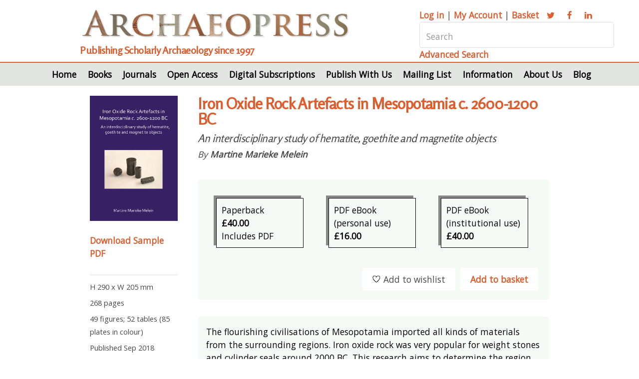

--- FILE ---
content_type: text/html; Charset=UTF-8
request_url: https://www.archaeopress.com/Archaeopress/Products/9781784919641
body_size: 7719
content:
 <!DOCTYPE HTML>
<html>
	<head>
		<title>Archaeopress</title>
		<meta charset="utf-8" />
		<meta http-equiv="Cache-Control" content="no-cache, no-store, must-revalidate" />
		<meta http-equiv="Pragma" content="no-cache" />
		<meta http-equiv="Expires" content="0" />
		<meta content="width=device-width, initial-scale=1.0" name="viewport" />
		<meta content="Archaeopress Publications" name="description" />
		<meta content="Archaeopress Publications, Books, Archaeology, EBooks" name="keywords" />
		<link href="https:/www.archaeopress.com/Archaeopress/Archaeopress" rel="canonical" />
		<link href="/archaeopress/Style/baseStyle1.css?v=156.151.2.0.0" rel="stylesheet" type="text/css" />
		<link href="/archaeopress/PublicFiles/css/archaeopress/main.css?v=156.151.2.0.0" rel="stylesheet" type="text/css" />
<link rel="apple-touch-icon" sizes="180x180" href="/apple-touch-icon.png">
<link rel="icon" type="image/png" sizes="32x32" href="/favicon-32x32.png">
<link rel="icon" type="image/png" sizes="16x16" href="/favicon-16x16.png">
<link rel="manifest" href="/site.webmanifest">
<!-- Google tag (gtag.js) --> <script async src=https://www.googletagmanager.com/gtag/js?id=G-ZNKN01LDCY></script> <script> window.dataLayer = window.dataLayer || []; function gtag(){dataLayer.push(arguments);} gtag('js', new Date()); gtag('config', 'G-ZNKN01LDCY'); </script>
	<script type="text/javascript" src="/Archaeopress/Javascript/venueManagement.js?g=168.204.34.0"></script><script type="text/javascript" src="/Archaeopress/Javascript/ajaxCommunications.js?g=168.204.34.0"></script><script type="text/javascript">  gImagesBasePath = '/Archaeopress/images/';  gASPBasePath = '/Archaeopress/ASP/'; </script><style> @media screen and (max-width: 980px) { .menu { display: none; } } </style></head>
	<body class="is-preload">
	<script>window.onscroll = function() {scrollFunction()}; function scrollFunction() {   if (document.body.scrollTop > 50 || document.documentElement.scrollTop > 50) {     hideFrame('topBarSocialMedia');     hideFrame('topAddress');     hideFrame('topPhone');     hideFrameByClass('topBarSocialMedia');     hideFrameByClass('topAddress');     hideFrameByClass('topPhone');     if (obj('imgLogo')) obj('imgLogo').style.height='50px';     if (obj('imgLogoMobile')) obj('imgLogoMobile').style.height='40px';     if (obj('imgHamburgerMenu')) obj('imgHamburgerMenu').style.height='40px';     if (document.getElementById('backToTop'))   	   document.getElementById('backToTop').style.display = 'block';   } else {     showFrame('topBarSocialMedia');     showFrame('topAddress');     showFrame('topPhone');     showFrameByClass('topBarSocialMedia');     showFrameByClass('topAddress');     showFrameByClass('topPhone');     if (obj('imgLogo')) obj('imgLogo').style.height='70px';     if (obj('imgLogoMobile')) obj('imgLogoMobile').style.height='70px';     if (obj('imgHamburgerMenu')) obj('imgHamburgerMenu').style.height='50px';     if (document.getElementById('backToTop'))       document.getElementById('backToTop').style.display = 'none';   } } function topFunction() { 	 document.body.scrollTop = 0; 	 document.documentElement.scrollTop = 0; } </script>
		<div id="page-wrapper">

			<!-- Header -->
				<div id="header" style="margin: 0px 0px 0px 0px;"> 
				<div class="container">

					<!-- Logo -->
					<div class="row gtr-200">
							<section class="col-8 col-12-narrower">
								<img class="title" alt="Archaeopress logo" src="/archaeopress/PublicFiles/image/archaeopress/archaeopressLogo.png">
								<h2>Publishing Scholarly Archaeology since 1997</h2>						
							</section>
							<section class="col-4 col-12-narrower">
								<div class="searchbar">
									<p><a href="/archaeopress/ASP/login.asp"><span>Log in</span></a> | 
                                                                        <a href="/archaeopress/ASP/myAccount.asp"><span>My Account</span></a> | 
                                                                        <a href="/archaeopress/ASP/basket.asp"><span>Basket</span></a>  
									<a href="https://twitter.com/archaeopress" class="icon fa-twitter" target="_blank"><span class="label">Twitter</span></a>
									<a href="https://www.facebook.com/Archaeopress" class="icon fa-facebook" target="_blank"><span class="label">Facebook</span></a>
									<a href="https://www.linkedin.com/company/archaeopress/" class="icon fa-linkedin" target="_blank"><span class="label">LinkedIn</span></a></p>
									<input type="text" name="topSearch" id="topSearch" placeholder="Search" onchange="window.location='/Archaeopress/Search/' + encodeURIComponent(removeTrailingPunctuation(objVal('topSearch').replace('?','').replace(':','')));">
									<a href="/Archaeopress/Advanced-Search">Advanced Search</a>	
								</div>
							</section>
					</div>
				</div>

					<!-- Nav -->
						<nav id="nav">
							<ul id="menu-top">
 <li id="menuLi-Archaeopress-Home" onmouseover="hideAllMenus();"  class=''><a href="/Archaeopress/Home">Home</a></li> <li id="menuLi-Archaeopress-Books" onmouseover="showMenu('/Books');"  class='menuSub'>Books<ul id="menu-Books"onmouseout="hideFrame('menu-Books');" style="display:none;">
<li class='first'> <a href="/Archaeopress/Books/All-Books">All Books</a></li>
<li > <a href="/Archaeopress/Books/Browse-by-Time-Period">Browse by Time Period</a></li>
<li > <a href="/Archaeopress/Books/Browse-by-Geographical-Area">Browse by Geographical Area</a></li>
<li > <a href="/Archaeopress/Books/Browse-by-Subject-Area">Browse by Subject Area</a></li>
<li > <a href="/Archaeopress/Books/Browse-by-Series">Browse by Series</a></li>
<li > <a href="/Archaeopress/Books/Browse-by-Imprint">Browse by Imprint</a></li>
<li > <a href="/Archaeopress/Books/Browse-By-Author">Browse By Author</a></li>
<li > <a href="/Archaeopress/Books/Advanced-Search">Advanced Search</a></li>
</ul>
</li> <li id="menuLi-Archaeopress-Journals" onmouseover="hideAllMenus();"  class=''><a href="/Archaeopress/Journals">Journals</a></li> <li id="menuLi-Archaeopress-Open-Access" onmouseover="showMenu('/Open-Access');"  class='menuSub'>Open Access<ul id="menu-Open-Access"onmouseout="hideFrame('menu-Open-Access');" style="display:none;">
<li class='first'> <a href="/Archaeopress/Open-Access/Open-Access">Open Access</a></li>
<li > <a href="/Archaeopress/Open-Access/Access-Archaeology">Access Archaeology</a></li>
</ul>
</li> <li id="menuLi-Archaeopress-Digital-Subscriptions" onmouseover="showMenu('/Digital-Subscriptions');"  class='menuSub'>Digital Subscriptions<ul id="menu-Digital-Subscriptions"onmouseout="hideFrame('menu-Digital-Subscriptions');" style="display:none;">
<li class='first'> <a href="/Archaeopress/Digital-Subscriptions/Digital-Subscriptions">Digital Subscriptions</a></li>
<li > <a href="/Archaeopress/Digital-Subscriptions/Metadata">Metadata</a></li>
</ul>
</li> <li id="menuLi-Archaeopress-Publish" onmouseover="showMenu('/Publish');"  class='menuSub'>Publish With Us<ul id="menu-Publish"onmouseout="hideFrame('menu-Publish');" style="display:none;">
<li class='first'> <a href="/Archaeopress/Publish/Publish-With-Us">Publish With Us</a></li>
<li > <a href="/Archaeopress/Publish/Archaeopress-Archaeology">Archaeopress Archaeology</a></li>
<li > <a href="/Archaeopress/Publish/Access-Archaeology">Access Archaeology</a></li>
<li > <a href="/Archaeopress/Publish/Testimonials">Testimonials</a></li>
</ul>
</li> <li id="menuLi-Archaeopress-Mailing-List" onmouseover="hideAllMenus();"  class=''><a href="/Archaeopress/Mailing-List">Mailing List</a></li> <li id="menuLi-Archaeopress-Information" onmouseover="showMenu('/Information');"  class='menuSub'>Information<ul id="menu-Information"onmouseout="hideFrame('menu-Information');" style="display:none;">
<li class='first'> <a href="/Archaeopress/Information/Christmas-Office-Hours">Christmas Office Hours</a></li>
<li > <a href="/Archaeopress/Information/Contact-Us">Contact Us</a></li>
<li > <a href="/Archaeopress/Information/Ordering-Information">Ordering Information</a></li>
<li > <a href="/Archaeopress/Information/Accessibility-Statement">Accessibility Statement</a></li>
<li > <a href="/Archaeopress/Information/Review-Copies">Review Copies</a></li>
<li > <a href="/Archaeopress/Information/Photograph-Credits">Photography Credits</a></li>
<li > <a href="/Archaeopress/Information/Black-Friday">Black Friday</a></li>
</ul>
</li> <li id="menuLi-Archaeopress-About" onmouseover="showMenu('/About');"  class='menuSub'>About Us<ul id="menu-About"onmouseout="hideFrame('menu-About');" style="display:none;">
<li class='first'> <a href="/Archaeopress/About/Our-History">Our History</a></li>
<li > <a href="/Archaeopress/About/British-Archaeological-Reports">British Archaeological Reports</a></li>
<li > <a href="/Archaeopress/About/Company-Information">Company Information</a></li>
<li > <a href="/Archaeopress/About/Contact-Us">Contact Us</a></li>
</ul>
</li> <li id="menuLi-Archaeopress-Blog" onmouseover="hideAllMenus();"  class=' menuFinal'><a href="/Archaeopress/Blog">Blog</a></li></ul><script type="text/javascript">	function hideAllMenus() { }  function showMenu(strMenu) {  } </script>
						</nav>

				</div>
			<!-- Banner -->
			
			<div class="container">		
				<!-- mobile searchbar -->
				<div class="m-searchbar" id="m-searchbar">
  				    <div id="topBarSocialMedia">
                                           <img alt="Archaeopress logo" src="/archaeopress/PublicFiles/image/archaeopress/archaeopressLogo.png" class="mobileLogo">
                                           <h2>Publishing Scholarly Archaeology since 1997</h2>	
							<p><a href="/Archaeopress/ASP/login.asp"><span>Log in</span></a> | <a href="/Archaeopress/ASP/myAccount.asp"><span>My Account</span></a> | <a href="/Archaeopress/ASP/basket.asp"><span>Basket</span></a>  
							<a href="https://twitter.com/archaeopress" class="icon fa-twitter"><span class="label">Twitter</span></a>
							<a href="https://www.facebook.com/Archaeopress" class="icon fa-facebook"><span class="label">Facebook</span></a>
							<a href="https://www.linkedin.com/company/archaeopress/" class="icon fa-linkedin"><span class="label">LinkedIn</span></a></p>
							<input type="text" name="mobileSearch" id="mobileSearch" placeholder="Search"  onchange="window.location='/Archaeopress/Search/' + encodeURIComponent(removeTrailingPunctuation(objVal('mobileSearch').replace('?','').replace(':','')));" />
							<a href="/Archaeopress/Advanced+Search">Advanced Search</a>	
                                    </div>
				</div>
			</div>

			<!-- latest publications -->
				
					<div class="containerNonSlider">
					
						<script type="text/javascript" src="//s7.addthis.com/js/300/addthis_widget.js#pubid=ra-543153440ad1f541" async></script><section class="wrapper style2"><div id="bookContainer">								<div id="bookDetailsFrame">									<img class="image fit" alt="book cover" height="554" src="/Archaeopress/Photos/201905109781784919641.jpg" width="393"><br/><a href="../DMS/D24EF08EA97C4F5D8721EDE12DECF211/9781784919641-sample.pdf" target="_blank">Download Sample PDF</a><br/><div class="postShare" style="padding-top: 20px; padding-bottom: 10px; margin-bottom: 10px; border-bottom: 1px solid #e0e0e0;"><div class="addthis_sharing_toolbox"></div></div><p class='bookDetails'>H 290 x W 205 mm</p><p class='bookDetails'>268 pages</p><p class='bookDetails'>49 figures; 52 tables (85 plates in colour)</p><p class='bookDetails'>Published Sep 2018</p><p class='bookDetails'><a href="/Archaeopress/Imprint/Archaeopress%2DArchaeology";">Archaeopress Archaeology</a></p><p class='bookDetails'>ISBN</p><p class='bookDetails'>Paperback: 9781784919641</p><p class='bookDetails'>Digital: 9781784919658</p><p class='bookDetails'><a href="mailto:[enter your librarian's address]?subject=Please add Iron Oxide Rock Artefacts in Mesopotamia c. 2600-1200 BC to your library&body=Please add ISBN: 9781784919641 to your library. This can be purchased from Archaeopress at this link: http://www.archaeopress.com/Product/9781784919641">Recommend to a librarian</a></p><p class='bookDetails'>Keywords<br/><a href="/Archaeopress/Keyword/Ancient%2DNear%2DEast">Ancient Near East</a>; <a href="/Archaeopress/Keyword/Mesopotamia">Mesopotamia</a>; <a href="/Archaeopress/Keyword/Iron%2DOxide">Iron Oxide</a>; <a href="/Archaeopress/Keyword/Import">Import</a>; <a href="/Archaeopress/Keyword/Raw%2DMaterials">Raw Materials</a></p>							</div>							<div id="bookMainFrame">									<h1>Iron Oxide Rock Artefacts in Mesopotamia c. 2600-1200 BC</h1><h4>An interdisciplinary study of hematite, goethite and magnetite objects</h4><p class='contributor'>By <a href='/Archaeopress/Contributor/Martine%2DMarieke%2DMelein'  class='contributorLink'>Martine Marieke Melein</a></p>									<section class="wrapper style4"  >									<div class="row"> <div class="col-3 col-12-narrow" id="versionbox" onclick="toggleFrame('selectedPrinted');"><img src="/Archaeopress/images/tick.png" style='float:right; display:none' id='selectedPrinted'>											<p>Paperback<br><b>&pound;40.00</b>           <br>Includes PDF</p></div> <div class="col-3 col-12-narrow" id="versionbox" onclick="toggleFrame('selectedEbook');"><img src="/Archaeopress/images/tick.png" style='float:right; display:none' id='selectedEbook'>											<p>PDF eBook<br/>                     (personal use)<br/><b>&pound;16.00</b>										</div> <div class="col-3 col-12-narrow" id="versionbox"  onclick="toggleFrame('selectedEbookInstitution');" ><img src="/Archaeopress/images/tick.png" style='float:right; display:none' id='selectedEbookInstitution'>											<p>PDF eBook<br/>                     (institutional use)<br/><b>&pound;40.00</b></div>										<div class="col-12 col-12-normal">										<p class="button2" onclick="addToBasket(false)">Add to basket</p>										<p class="button2Minor" onclick="addToBasket(true)"><img src='../images/wishlist2.png' style='padding-right: 6px;'>Add to wishlist</p>										</div>									</div>									</section>									<section class="wrapper style4"  >		 							  <p>The flourishing civilisations of Mesopotamia imported all kinds of materials from the surrounding regions. Iron oxide rock was very popular for weight stones and cylinder seals around 2000 BC. This research aims to determine the region of origin for the raw material, what made people start using iron oxide rock, and what led them to stop using it.</p><p><a href="Javascript:onclick=toggleFrame('divMore');">READ MORE</a></p><div id='divMore' style='display:none;'><p>The flourishing civilisations of Mesopotamia, nowadays Iraq and Syria, imported all kinds of materials from the surrounding regions. Iron oxide rock (hematite, goethite and magnetite) was very popular for weight stones and cylinder seals around 2000 BC. This research aims to determine the region of origin for the raw material, what made people start using iron oxide rock, and what led them to stop using it. To answer these questions, a multidisciplinary approach was applied. Geology and archaeology were combined to identify Northern Syria as the region of origin. Archaeometric research of the production process showed that technological change concurred with the start and end of the use of iron oxide rock. Cuneiform texts yielded, among other information, the earliest description of magnetism known to mankind. Furthermore, element and mineral composition of 50 artefacts from three Dutch collections were determined with modern, non-destructive analysis techniques.</p></div>									</section>									<div class="tabbed"><input type="radio" id="tab1" name="css-tabs" checked><input type="radio" id="tab2" name="css-tabs" > <ul class="tabs"><li class="tab"><label for="tab1">Contents</label></li><li class="tab"><label for="tab2">About the Author</label></li></ul>		<div class="tab-content">			<h4>Contents</h4>			<p>List of Figures; List of tables; Acknowledgements; 1. General introduction; 2. Formation, mineralogy and occurrence of iron oxide rocks; 3. The archaeological evidence – a qualitative approach; 4. The archaeological evidence – a quantitative approach; 5. Hematite – the evidence from the cuneiform sources; 6. Material Analyses; 7. Conclusions and synthesis; Summary; Appendix I: Overview of Syrian and Mesopotamian history, and cylinder seal styles ca. 3000-1200 BC; Appendix II: The Database; Appendix III: Reference numbers used in the database; Appendix IV: Concordance of artefacts from the De Liagre Böhl Collection; Appendix V: Medical-magical texts mentioning iron oxide rock; Appendix VI: Material analyses per artefact</p>		</div>		<div class="tab-content">			<h4>About the Author</h4>Martine Melein grew up in the most southern part of the Netherlands. Her interest in archaeology began when she was very young, and her grandfather told her stories about ancient cultures. When she was 17, she left Maastricht to study archaeology in Leiden. She is the first of her family to have completed an academic education. After finishing her doctoral education in Mesopotamian archaeology, and obtaining a post-academic teaching degree in social science, she lectured on various Ancient Near Eastern subjects at Leiden University, as well as for the general public. During her PhD-research she raised a family and earned money as a housekeeper, lunch lady, educational co-ordinator of Geo- and Bioarchaeology at Vrije Universiteit Amsterdam and finally assistant to the director of the academic teacher education, also at Vrije Universiteit. She presented her research at several ICAANE and RAI conferences and participated in the international METROLOGIA-research group, as well as in scientific workshops on themes such as metrology and pigments. One of Martine’s major strengths lies in combining scientific disciplines, thus allowing to tell a more complete and balanced story of our past.		</div>							</div>						</div>				</section><script type='text/javascript'>function addToBasket(blnWishList) {   var strSelected = '';   if (obj('selectedPrinted')) {     if (obj('selectedPrinted').style.display == 'block') {       strSelected += '&selectedPrinted=true';     }   }   if (obj('selectedPrintedAlternative')) {     if (obj('selectedPrintedAlternative').style.display == 'block') {       strSelected += '&selectedPrintedAlternative=true';     }   }   if (obj('selectedEbook')) {     if (obj('selectedEbook').style.display == 'block') {       strSelected += '&selectedEbook=true';     }   }   if (obj('selectedEbookAlternative')) {     if (obj('selectedEbookAlternative').style.display == 'block') {       strSelected += '&selectedEbookAlternative=true';     }   }   if (obj('selectedEbookInstitution')) {     if (obj('selectedEbookInstitution').style.display == 'block') {       strSelected += '&selectedEbookInstitution=true';     }   }   if (obj('selectedEbookInstitutionAlternative')) {     if (obj('selectedEbookInstitutionAlternative').style.display == 'block') {       strSelected += '&selectedEbookInstitutionAlternative=true';     }   }   if (strSelected == '') {     alert('You must select one of the options above');   } else {     var strURL = '/Archaeopress/ASP/locksOrder.asp?ProductID={D9803345-E849-4BB2-B595-A21CCF2BF115}&txtQty=1' + strSelected + '&alternativeProductFormISBN=&AddToOrder=';     if (blnWishList == true) strURL += 'Add To Wishlist'; else strURL += 'Add To Order';     window.location = strURL;   } } </script>

				</div>

			<!-- CTA -->
				<section id="cta" class="wrapper style3">
					<div class="container">
						<header>
							
							<a href="/Archaeopress/Blog" class="button">Blog</a>
							<a href="/Archaeopress/News" class="button">News</a>
							<a href="/Archaeopress/Mailing-List" class="button">Mailing List</a>
						</header>
						
					</div>
				</section>

			<!-- Footer -->
				<div id="footer">
					<div class="container">
						<div class="row">
							<section class="col-9 col-12-narrower">
							

								<img alt="Archaeopress logo." src="/archaeopress/PublicFiles/image/archaeopress/archaeopress-letter-sq.png" class="image left footer">
								
								<p>Archaeopress Publishing Ltd</p>
								<p>First and Second Floor</p>
								<p>13-14 Market Square</p>
								<p>Bicester</p>
								<p>Oxfordshire OX26 6AD</p>
								<p>United Kingdom</p>
								<p>Tel <a href="tel:01865311914">+44 (0) 1865 311914</a> | fax +44 (0) 1865 512231 | email <a href="mailto:info@archaeopress.com">info@archaeopress.com</a></p>
								
							</section>
							

							
							<section class="col-3 col-12-narrower">
								<ul class="footer">
							<li><a href="/Archaeopress/Terms" ><span >Terms & Conditions</span></a></li>
							<li><a href="/Archaeopress/Privacy" ><span >Privacy & Cookie Policy</span></a></li>
							<li><a href="/Archaeopress/Delivery" ><span >Shipping & Returns</span></a></li>
							<li><a href="/Archaeopress/Sitemap" ><span >Sitemap</span></a></li>

						</ul>
								
							</section>
						</div>
						
					</div>

											

					<!-- Copyright -->
						<div class="copyright">
							<ul class="menu">
								<li>© Archaeopress Publishing Ltd. All rights reserved</li>
							</ul>
						</div>


						<div id="backToTop" onclick="topFunction()" style="display:none"><a href="#top"><img alt="Back to top" src="/Archaeopress/images/upArrow2.png" /></a></div>
						 <script src="/Archaeopress/Javascript/jquery.min.js?v=168.204.34.0"></script><script src="/Archaeopress/Javascript/slick/slick/slick.js" type="text/javascript"></script> <script type="text/javascript"> addLoadEvent(function() { $(".regular").slick({ dots: true, infinite: true, slidesToShow: 1, slidesToScroll: 1, autoplay: true, autoplaySpeed: 3000, swipe: true, touchMove: true, arrows: false, dotsClass:'slick-dots', variableWidth: true }); $(".products").slick({ dots: false, infinite: true, slidesToShow: 1, slidesToScroll: 1, autoplay: true, autoplaySpeed: 3000, swipe: true, centerMode: true, touchMove: true, arrows: true, variableWidth: true }); $(".productImages").slick({ dots: true, infinite: true, slidesToShow: 1, slidesToScroll: 1, autoplay: false, autoplaySpeed: 3000, swipe: true, centerMode: true, touchMove: true, arrows: false, variableWidth: true }); }); </script>


				</div>

		</div>

		<!-- Scripts -->
			<script src="/archaeopress/PublicFiles/js/archaeopress/jquery.min.js"></script>
			<script src="/archaeopress/PublicFiles/js/archaeopress/jquery.dropotron.min.js"></script>
			<script src="/archaeopress/PublicFiles/js/archaeopress/browser.min.js"></script>
			<script src="/archaeopress/PublicFiles/js/archaeopress/breakpoints.min.js"></script>
			<script src="/archaeopress/PublicFiles/js/archaeopress/util.js"></script>
			<script src="/archaeopress/PublicFiles/js/archaeopress/main.js"></script>

	</body>
</html>
